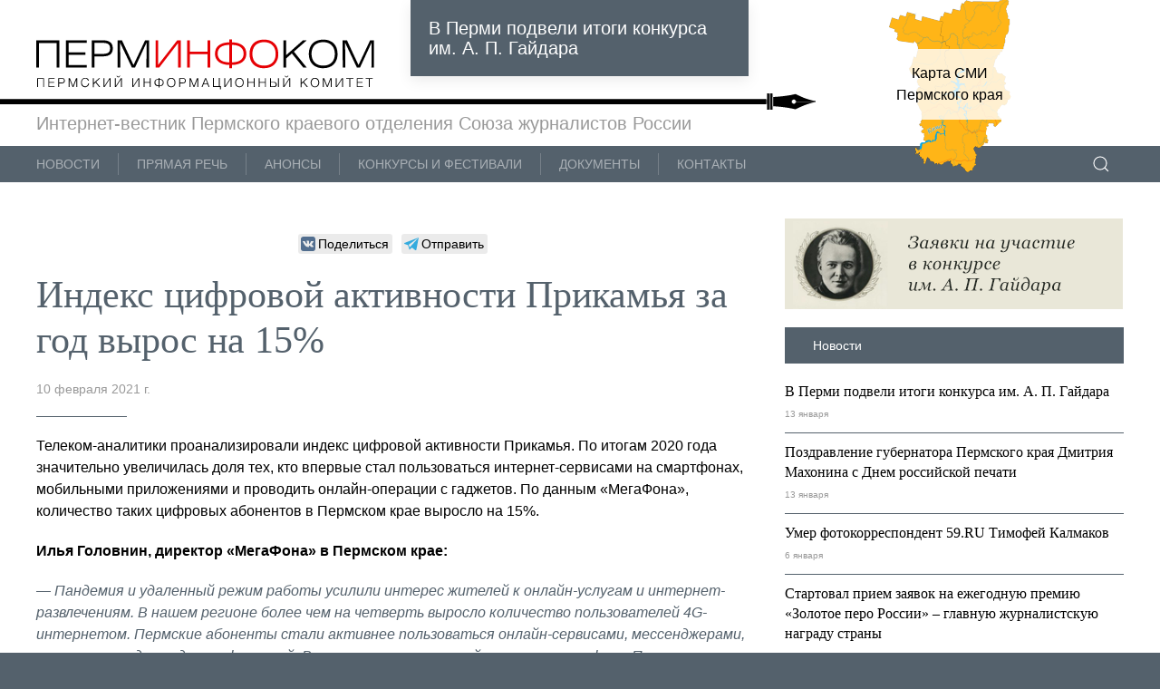

--- FILE ---
content_type: text/html; charset=UTF-8
request_url: https://perminfo.com/indeks-cifrovoj-aktivnosti-prikamya-za-god-vyros-na-15/
body_size: 37661
content:
<!DOCTYPE html>
<html>
<head lang="ru">
    <meta charset="UTF-8">
    <meta name="viewport" content="width=device-width, initial-scale=1">
    <title>Индекс цифровой активности Прикамья за год вырос на 15%</title>
    <link rel="stylesheet" href="https://perminfo.com/wp-content/themes/SJ/css/uikit.css">
    <link rel="stylesheet" href="https://perminfo.com/wp-content/themes/SJ/style.css">
    <link rel="stylesheet" href="https://perminfo.com/wp-content/themes/SJ/css/likely.css">
    <link rel="image_src" href="/wp-content/uploads/2015/10/logo.png">
    <meta name='robots' content='index, follow, max-image-preview:large, max-snippet:-1, max-video-preview:-1' />

	<!-- This site is optimized with the Yoast SEO plugin v19.6.1 - https://yoast.com/wordpress/plugins/seo/ -->
	<link rel="canonical" href="https://perminfo.com/indeks-cifrovoj-aktivnosti-prikamya-za-god-vyros-na-15/" />
	<meta property="og:locale" content="ru_RU" />
	<meta property="og:type" content="article" />
	<meta property="og:title" content="Индекс цифровой активности Прикамья за год вырос на 15%" />
	<meta property="og:description" content="Телеком-аналитики проанализировали индекс цифровой активности Прикамья. По итогам 2020 года значительно увеличилась доля тех, кто впервые стал пользоваться интернет-сервисами на…" />
	<meta property="og:url" content="https://perminfo.com/indeks-cifrovoj-aktivnosti-prikamya-za-god-vyros-na-15/" />
	<meta property="og:site_name" content="ПермИнфоКом" />
	<meta property="article:published_time" content="2021-02-10T09:30:20+00:00" />
	<meta property="og:image" content="https://perminfo.com/wp-content/uploads/2021/05/200x200.png" />
	<meta property="og:image:width" content="200" />
	<meta property="og:image:height" content="200" />
	<meta property="og:image:type" content="image/png" />
	<meta name="author" content="Игорь Вячеславович Лобанов" />
	<script type="application/ld+json" class="yoast-schema-graph">{"@context":"https://schema.org","@graph":[{"@type":"WebPage","@id":"https://perminfo.com/indeks-cifrovoj-aktivnosti-prikamya-za-god-vyros-na-15/","url":"https://perminfo.com/indeks-cifrovoj-aktivnosti-prikamya-za-god-vyros-na-15/","name":"Индекс цифровой активности Прикамья за год вырос на 15%","isPartOf":{"@id":"https://perminfo.com/#website"},"datePublished":"2021-02-10T09:30:20+00:00","dateModified":"2021-02-10T09:30:20+00:00","author":{"@id":"https://perminfo.com/#/schema/person/02d178ce54f5d24c721c95c228190054"},"breadcrumb":{"@id":"https://perminfo.com/indeks-cifrovoj-aktivnosti-prikamya-za-god-vyros-na-15/#breadcrumb"},"inLanguage":"ru-RU","potentialAction":[{"@type":"ReadAction","target":["https://perminfo.com/indeks-cifrovoj-aktivnosti-prikamya-za-god-vyros-na-15/"]}]},{"@type":"BreadcrumbList","@id":"https://perminfo.com/indeks-cifrovoj-aktivnosti-prikamya-za-god-vyros-na-15/#breadcrumb","itemListElement":[{"@type":"ListItem","position":1,"name":"Главное меню","item":"https://perminfo.com/"},{"@type":"ListItem","position":2,"name":"Индекс цифровой активности Прикамья за год вырос на 15%"}]},{"@type":"WebSite","@id":"https://perminfo.com/#website","url":"https://perminfo.com/","name":"ПермИнфоКом","description":"Пермская краевая организация Союза журналистов России","potentialAction":[{"@type":"SearchAction","target":{"@type":"EntryPoint","urlTemplate":"https://perminfo.com/?s={search_term_string}"},"query-input":"required name=search_term_string"}],"inLanguage":"ru-RU"},{"@type":"Person","@id":"https://perminfo.com/#/schema/person/02d178ce54f5d24c721c95c228190054","name":"Игорь Вячеславович Лобанов","image":{"@type":"ImageObject","inLanguage":"ru-RU","@id":"https://perminfo.com/#/schema/person/image/","url":"https://secure.gravatar.com/avatar/2f255c8af514e450f9e2219442bfb441?s=96&d=mm&r=g","contentUrl":"https://secure.gravatar.com/avatar/2f255c8af514e450f9e2219442bfb441?s=96&d=mm&r=g","caption":"Игорь Вячеславович Лобанов"},"sameAs":["http://perminfo.com"],"url":"https://perminfo.com/author/lobanov/"}]}</script>
	<!-- / Yoast SEO plugin. -->


<link rel='dns-prefetch' href='//s.w.org' />
<script type="text/javascript">
window._wpemojiSettings = {"baseUrl":"https:\/\/s.w.org\/images\/core\/emoji\/14.0.0\/72x72\/","ext":".png","svgUrl":"https:\/\/s.w.org\/images\/core\/emoji\/14.0.0\/svg\/","svgExt":".svg","source":{"concatemoji":"https:\/\/perminfo.com\/wp-includes\/js\/wp-emoji-release.min.js?ver=6.0.11"}};
/*! This file is auto-generated */
!function(e,a,t){var n,r,o,i=a.createElement("canvas"),p=i.getContext&&i.getContext("2d");function s(e,t){var a=String.fromCharCode,e=(p.clearRect(0,0,i.width,i.height),p.fillText(a.apply(this,e),0,0),i.toDataURL());return p.clearRect(0,0,i.width,i.height),p.fillText(a.apply(this,t),0,0),e===i.toDataURL()}function c(e){var t=a.createElement("script");t.src=e,t.defer=t.type="text/javascript",a.getElementsByTagName("head")[0].appendChild(t)}for(o=Array("flag","emoji"),t.supports={everything:!0,everythingExceptFlag:!0},r=0;r<o.length;r++)t.supports[o[r]]=function(e){if(!p||!p.fillText)return!1;switch(p.textBaseline="top",p.font="600 32px Arial",e){case"flag":return s([127987,65039,8205,9895,65039],[127987,65039,8203,9895,65039])?!1:!s([55356,56826,55356,56819],[55356,56826,8203,55356,56819])&&!s([55356,57332,56128,56423,56128,56418,56128,56421,56128,56430,56128,56423,56128,56447],[55356,57332,8203,56128,56423,8203,56128,56418,8203,56128,56421,8203,56128,56430,8203,56128,56423,8203,56128,56447]);case"emoji":return!s([129777,127995,8205,129778,127999],[129777,127995,8203,129778,127999])}return!1}(o[r]),t.supports.everything=t.supports.everything&&t.supports[o[r]],"flag"!==o[r]&&(t.supports.everythingExceptFlag=t.supports.everythingExceptFlag&&t.supports[o[r]]);t.supports.everythingExceptFlag=t.supports.everythingExceptFlag&&!t.supports.flag,t.DOMReady=!1,t.readyCallback=function(){t.DOMReady=!0},t.supports.everything||(n=function(){t.readyCallback()},a.addEventListener?(a.addEventListener("DOMContentLoaded",n,!1),e.addEventListener("load",n,!1)):(e.attachEvent("onload",n),a.attachEvent("onreadystatechange",function(){"complete"===a.readyState&&t.readyCallback()})),(e=t.source||{}).concatemoji?c(e.concatemoji):e.wpemoji&&e.twemoji&&(c(e.twemoji),c(e.wpemoji)))}(window,document,window._wpemojiSettings);
</script>
<style type="text/css">
img.wp-smiley,
img.emoji {
	display: inline !important;
	border: none !important;
	box-shadow: none !important;
	height: 1em !important;
	width: 1em !important;
	margin: 0 0.07em !important;
	vertical-align: -0.1em !important;
	background: none !important;
	padding: 0 !important;
}
</style>
	<link rel='stylesheet' id='wp-block-library-css'  href='https://perminfo.com/wp-includes/css/dist/block-library/style.min.css?ver=6.0.11' type='text/css' media='all' />
<style id='global-styles-inline-css' type='text/css'>
body{--wp--preset--color--black: #000000;--wp--preset--color--cyan-bluish-gray: #abb8c3;--wp--preset--color--white: #ffffff;--wp--preset--color--pale-pink: #f78da7;--wp--preset--color--vivid-red: #cf2e2e;--wp--preset--color--luminous-vivid-orange: #ff6900;--wp--preset--color--luminous-vivid-amber: #fcb900;--wp--preset--color--light-green-cyan: #7bdcb5;--wp--preset--color--vivid-green-cyan: #00d084;--wp--preset--color--pale-cyan-blue: #8ed1fc;--wp--preset--color--vivid-cyan-blue: #0693e3;--wp--preset--color--vivid-purple: #9b51e0;--wp--preset--gradient--vivid-cyan-blue-to-vivid-purple: linear-gradient(135deg,rgba(6,147,227,1) 0%,rgb(155,81,224) 100%);--wp--preset--gradient--light-green-cyan-to-vivid-green-cyan: linear-gradient(135deg,rgb(122,220,180) 0%,rgb(0,208,130) 100%);--wp--preset--gradient--luminous-vivid-amber-to-luminous-vivid-orange: linear-gradient(135deg,rgba(252,185,0,1) 0%,rgba(255,105,0,1) 100%);--wp--preset--gradient--luminous-vivid-orange-to-vivid-red: linear-gradient(135deg,rgba(255,105,0,1) 0%,rgb(207,46,46) 100%);--wp--preset--gradient--very-light-gray-to-cyan-bluish-gray: linear-gradient(135deg,rgb(238,238,238) 0%,rgb(169,184,195) 100%);--wp--preset--gradient--cool-to-warm-spectrum: linear-gradient(135deg,rgb(74,234,220) 0%,rgb(151,120,209) 20%,rgb(207,42,186) 40%,rgb(238,44,130) 60%,rgb(251,105,98) 80%,rgb(254,248,76) 100%);--wp--preset--gradient--blush-light-purple: linear-gradient(135deg,rgb(255,206,236) 0%,rgb(152,150,240) 100%);--wp--preset--gradient--blush-bordeaux: linear-gradient(135deg,rgb(254,205,165) 0%,rgb(254,45,45) 50%,rgb(107,0,62) 100%);--wp--preset--gradient--luminous-dusk: linear-gradient(135deg,rgb(255,203,112) 0%,rgb(199,81,192) 50%,rgb(65,88,208) 100%);--wp--preset--gradient--pale-ocean: linear-gradient(135deg,rgb(255,245,203) 0%,rgb(182,227,212) 50%,rgb(51,167,181) 100%);--wp--preset--gradient--electric-grass: linear-gradient(135deg,rgb(202,248,128) 0%,rgb(113,206,126) 100%);--wp--preset--gradient--midnight: linear-gradient(135deg,rgb(2,3,129) 0%,rgb(40,116,252) 100%);--wp--preset--duotone--dark-grayscale: url('#wp-duotone-dark-grayscale');--wp--preset--duotone--grayscale: url('#wp-duotone-grayscale');--wp--preset--duotone--purple-yellow: url('#wp-duotone-purple-yellow');--wp--preset--duotone--blue-red: url('#wp-duotone-blue-red');--wp--preset--duotone--midnight: url('#wp-duotone-midnight');--wp--preset--duotone--magenta-yellow: url('#wp-duotone-magenta-yellow');--wp--preset--duotone--purple-green: url('#wp-duotone-purple-green');--wp--preset--duotone--blue-orange: url('#wp-duotone-blue-orange');--wp--preset--font-size--small: 13px;--wp--preset--font-size--medium: 20px;--wp--preset--font-size--large: 36px;--wp--preset--font-size--x-large: 42px;}.has-black-color{color: var(--wp--preset--color--black) !important;}.has-cyan-bluish-gray-color{color: var(--wp--preset--color--cyan-bluish-gray) !important;}.has-white-color{color: var(--wp--preset--color--white) !important;}.has-pale-pink-color{color: var(--wp--preset--color--pale-pink) !important;}.has-vivid-red-color{color: var(--wp--preset--color--vivid-red) !important;}.has-luminous-vivid-orange-color{color: var(--wp--preset--color--luminous-vivid-orange) !important;}.has-luminous-vivid-amber-color{color: var(--wp--preset--color--luminous-vivid-amber) !important;}.has-light-green-cyan-color{color: var(--wp--preset--color--light-green-cyan) !important;}.has-vivid-green-cyan-color{color: var(--wp--preset--color--vivid-green-cyan) !important;}.has-pale-cyan-blue-color{color: var(--wp--preset--color--pale-cyan-blue) !important;}.has-vivid-cyan-blue-color{color: var(--wp--preset--color--vivid-cyan-blue) !important;}.has-vivid-purple-color{color: var(--wp--preset--color--vivid-purple) !important;}.has-black-background-color{background-color: var(--wp--preset--color--black) !important;}.has-cyan-bluish-gray-background-color{background-color: var(--wp--preset--color--cyan-bluish-gray) !important;}.has-white-background-color{background-color: var(--wp--preset--color--white) !important;}.has-pale-pink-background-color{background-color: var(--wp--preset--color--pale-pink) !important;}.has-vivid-red-background-color{background-color: var(--wp--preset--color--vivid-red) !important;}.has-luminous-vivid-orange-background-color{background-color: var(--wp--preset--color--luminous-vivid-orange) !important;}.has-luminous-vivid-amber-background-color{background-color: var(--wp--preset--color--luminous-vivid-amber) !important;}.has-light-green-cyan-background-color{background-color: var(--wp--preset--color--light-green-cyan) !important;}.has-vivid-green-cyan-background-color{background-color: var(--wp--preset--color--vivid-green-cyan) !important;}.has-pale-cyan-blue-background-color{background-color: var(--wp--preset--color--pale-cyan-blue) !important;}.has-vivid-cyan-blue-background-color{background-color: var(--wp--preset--color--vivid-cyan-blue) !important;}.has-vivid-purple-background-color{background-color: var(--wp--preset--color--vivid-purple) !important;}.has-black-border-color{border-color: var(--wp--preset--color--black) !important;}.has-cyan-bluish-gray-border-color{border-color: var(--wp--preset--color--cyan-bluish-gray) !important;}.has-white-border-color{border-color: var(--wp--preset--color--white) !important;}.has-pale-pink-border-color{border-color: var(--wp--preset--color--pale-pink) !important;}.has-vivid-red-border-color{border-color: var(--wp--preset--color--vivid-red) !important;}.has-luminous-vivid-orange-border-color{border-color: var(--wp--preset--color--luminous-vivid-orange) !important;}.has-luminous-vivid-amber-border-color{border-color: var(--wp--preset--color--luminous-vivid-amber) !important;}.has-light-green-cyan-border-color{border-color: var(--wp--preset--color--light-green-cyan) !important;}.has-vivid-green-cyan-border-color{border-color: var(--wp--preset--color--vivid-green-cyan) !important;}.has-pale-cyan-blue-border-color{border-color: var(--wp--preset--color--pale-cyan-blue) !important;}.has-vivid-cyan-blue-border-color{border-color: var(--wp--preset--color--vivid-cyan-blue) !important;}.has-vivid-purple-border-color{border-color: var(--wp--preset--color--vivid-purple) !important;}.has-vivid-cyan-blue-to-vivid-purple-gradient-background{background: var(--wp--preset--gradient--vivid-cyan-blue-to-vivid-purple) !important;}.has-light-green-cyan-to-vivid-green-cyan-gradient-background{background: var(--wp--preset--gradient--light-green-cyan-to-vivid-green-cyan) !important;}.has-luminous-vivid-amber-to-luminous-vivid-orange-gradient-background{background: var(--wp--preset--gradient--luminous-vivid-amber-to-luminous-vivid-orange) !important;}.has-luminous-vivid-orange-to-vivid-red-gradient-background{background: var(--wp--preset--gradient--luminous-vivid-orange-to-vivid-red) !important;}.has-very-light-gray-to-cyan-bluish-gray-gradient-background{background: var(--wp--preset--gradient--very-light-gray-to-cyan-bluish-gray) !important;}.has-cool-to-warm-spectrum-gradient-background{background: var(--wp--preset--gradient--cool-to-warm-spectrum) !important;}.has-blush-light-purple-gradient-background{background: var(--wp--preset--gradient--blush-light-purple) !important;}.has-blush-bordeaux-gradient-background{background: var(--wp--preset--gradient--blush-bordeaux) !important;}.has-luminous-dusk-gradient-background{background: var(--wp--preset--gradient--luminous-dusk) !important;}.has-pale-ocean-gradient-background{background: var(--wp--preset--gradient--pale-ocean) !important;}.has-electric-grass-gradient-background{background: var(--wp--preset--gradient--electric-grass) !important;}.has-midnight-gradient-background{background: var(--wp--preset--gradient--midnight) !important;}.has-small-font-size{font-size: var(--wp--preset--font-size--small) !important;}.has-medium-font-size{font-size: var(--wp--preset--font-size--medium) !important;}.has-large-font-size{font-size: var(--wp--preset--font-size--large) !important;}.has-x-large-font-size{font-size: var(--wp--preset--font-size--x-large) !important;}
</style>
<link rel='stylesheet' id='contact-form-7-css'  href='https://perminfo.com/wp-content/plugins/contact-form-7/includes/css/styles.css?ver=5.6.3' type='text/css' media='all' />
<link rel='stylesheet' id='iwmp-styles-css'  href='https://perminfo.com/wp-content/plugins/iw-magnific-popup/includes/assets/magnific-popup.css?ver=6.0.11' type='text/css' media='all' />
<link rel='stylesheet' id='wp-polls-css'  href='https://perminfo.com/wp-content/plugins/wp-polls/polls-css.css?ver=2.76.0' type='text/css' media='all' />
<style id='wp-polls-inline-css' type='text/css'>
.wp-polls .pollbar {
	margin: 1px;
	font-size: 6px;
	line-height: 8px;
	height: 8px;
	background-image: url('https://perminfo.com/wp-content/plugins/wp-polls/images/default/pollbg.gif');
	border: 1px solid #c8c8c8;
}

</style>
<script type='text/javascript' src='https://perminfo.com/wp-includes/js/jquery/jquery.min.js?ver=3.6.0' id='jquery-core-js'></script>
<script type='text/javascript' src='https://perminfo.com/wp-includes/js/jquery/jquery-migrate.min.js?ver=3.3.2' id='jquery-migrate-js'></script>
<link rel="https://api.w.org/" href="https://perminfo.com/wp-json/" /><link rel="alternate" type="application/json" href="https://perminfo.com/wp-json/wp/v2/posts/12688" /><link rel="alternate" type="application/json+oembed" href="https://perminfo.com/wp-json/oembed/1.0/embed?url=https%3A%2F%2Fperminfo.com%2Findeks-cifrovoj-aktivnosti-prikamya-za-god-vyros-na-15%2F" />
<link rel="alternate" type="text/xml+oembed" href="https://perminfo.com/wp-json/oembed/1.0/embed?url=https%3A%2F%2Fperminfo.com%2Findeks-cifrovoj-aktivnosti-prikamya-za-god-vyros-na-15%2F&#038;format=xml" />
<link rel="icon" href="https://perminfo.com/wp-content/uploads/2016/05/cropped-favicon-2-32x32.png" sizes="32x32" />
<link rel="icon" href="https://perminfo.com/wp-content/uploads/2016/05/cropped-favicon-2-192x192.png" sizes="192x192" />
<link rel="apple-touch-icon" href="https://perminfo.com/wp-content/uploads/2016/05/cropped-favicon-2-180x180.png" />
<meta name="msapplication-TileImage" content="https://perminfo.com/wp-content/uploads/2016/05/cropped-favicon-2-270x270.png" />
</head>

<body>


<!-- реклама в шапке -->
<div style="text-align:center">
    <div id="banner_top" class="uk-responsive-width"> <!-- banner_top чтобы видно баннер -->
    </div>
</div>

<script>
//Скрипт для ротации баннеров
//        function getRandomInt(min, max) {
//            min = Math.ceil(min);
//            max = Math.floor(max);
//            return Math.floor(Math.random() * (max - min)) + min;
//        }
//       var banner_block = document.getElementById("banner_top");
//
//        if (getRandomInt(1, 2) == 0) { //для показа второго баннера 1 заменить на 0. Два баннера (0, 2), один (1, 2) - показывается тот что в else
//            banner_block.innerHTML = "<a href='/rostelekom-prodlevaet-sroki-priema-zayavok-na-konkurs-vmeste-v-cifrovoe-budushhee/?utm_source=sj&utm_medium=banner' target='_blank'><img src='/wp-content/uploads/2022/02/rt.gif' alt='Конкурс журналистов и блоггеров'></a>";
//        } else {
//            banner_block.innerHTML = "<a href='http://perm.lukoil.ru/ru/?utm_source=perminfo&utm_medium=banner&utm_campaign=promo' target='_blank'><img src='/wp-content/uploads/2021/03/2v_small.gif' alt='Лукойл. 30 лет.'></a>";
//        }
//    </script>
<!-- /реклама в шапке -->

<!-- Шапка -->
<header class="uk-container uk-background-default">
    <header class="uk-section uk-section-small uk-padding-remove-bottom uk-padding-remove-top">
        <div class="uk-container">
            <div class="uk-grid">
                <div class="uk-width-1-2@s uk-width-1-3@m uk-margin-medium-top">
                    <a class="uk-logo" href="/">
                        <img class="uk-responsive-width" src="https://perminfo.com/wp-content/themes/SJ/images/Перминфоком.svg"
                             alt="Перминфоком. Пермское краевое отделение союза журналистов России">
                    </a>
                </div>
                <div class="uk-width-1-2@s uk-width-1-3@m">
                    <div class="uk-card uk-card-primary uk-card-body uk-card-small uk-text-medium pi-card-breaknews">
                        <div>
                                                                
                                    
                                        <a href="https://perminfo.com/v-permi-podveli-itogi-konkursa-im-a-p-gajdara/">В Перми подвели итоги конкурса им. А. П. Гайдара</a>

                                                                                                                                </div>
                    </div>
                </div>
                <div class="uk-width-1-2@s uk-width-1-3@m uk-visible@m">
                    <!-- Карта СМИ -->
                    <div class="uk-text-muted" style="position: relative; max-height:120px;">
                        <a href="/karta-smi-permskogo-kraya" class="uk-link-text uk-width-1-1@m" style="display: block; position: absolute; top: -7px; right:5px;">
                            <div class="uk-inline uk-width-1-1@m uk-text-center">
                                <img src="https://perminfo.com/wp-content/themes/SJ/images/пк.svg" alt="Карта СМИ Пермского края" style="height: 200px;">
                                <div class="uk-overlay uk-overlay-default uk-position-center uk-padding-small">
                                    <p>Карта СМИ Пермского края</p>
                                </div>
                            </div>
                        </a>
                    </div>
                    <!-- /Карта СМИ -->
                </div>
            </div>
        </div>
    </header>
</header>
<!-- Копьё -->
<div class="uk-container uk-background-default uk-background-bottom-top uk-background-norepeat pi-background-spear">
&nbsp;
</div>
<!-- /Копьё -->
<div class="uk-container uk-background-default">
    <div class="uk-section uk-section-small uk-padding-remove-top uk-padding-remove-bottom">
        <p style="padding-bottom: 10px;">
        <span class="uk-text-medium uk-text-muted">
            Интернет-вестник Пермского краевого отделения Союза журналистов России
        </span>
        </p>
    </div>
</div>
<!-- /Шапка -->
<!-- Меню -->
<div class="uk-container" xmlns="http://www.w3.org/1999/html">
    <nav class="uk-navbar uk-light" uk-navbar>

        <div class="test-overlay uk-navbar-left">
            <ul id="menu-sajdbar" class="uk-subnav uk-subnav-divider uk-margin-remove-bottom"><li id="menu-item-5174" class="menu-item menu-item-type-taxonomy menu-item-object-category current-post-ancestor current-menu-parent current-post-parent menu-item-5174"><a href="https://perminfo.com/news/">Новости</a></li>
<li id="menu-item-1336" class="menu-item menu-item-type-taxonomy menu-item-object-category menu-item-1336"><a href="https://perminfo.com/mysli-po-povodu/">Прямая речь</a></li>
<li id="menu-item-53" class="menu-item menu-item-type-taxonomy menu-item-object-category menu-item-53"><a href="https://perminfo.com/anonsy-sobytij/">Анонсы</a></li>
<li id="menu-item-54" class="menu-item menu-item-type-taxonomy menu-item-object-category menu-item-54"><a href="https://perminfo.com/konkursy/">Конкурсы и&nbsp;фестивали</a></li>
<li id="menu-item-289" class="menu-item menu-item-type-taxonomy menu-item-object-category menu-item-289"><a href="https://perminfo.com/docs/">Документы</a></li>
<li id="menu-item-57" class="menu-item menu-item-type-post_type menu-item-object-page menu-item-57"><a href="https://perminfo.com/kontakty/">Контакты</a></li>
</ul>        </div>

        <div class="test-overlay uk-navbar-right">
            <ul class="uk-subnav uk-subnav-divider uk-margin-remove-bottom">
                <li class="uk-active">
                    <a href="#">
                        <a href="#" class="uk-navbar-toggle" uk-search-icon
                           uk-toggle="target: .test-overlay; animation: uk-animation-fade">
                        </a>
                    </a>
                </li>
            </ul>

        </div>

        <div class="uk-navbar-left uk-flex-1 test-overlay" hidden>
            <div class="uk-subnav uk-navbar-item uk-width-expand">
                <form class="uk-search uk-search-navbar uk-width-1-1" action="https://perminfo.com/" method="get">
                    <input class="uk-search-input" type="text" name="s" placeholder="Поиск…" autofocus>
                </form>
            </div>

            <a class="uk-navbar-toggle" uk-close uk-toggle="target: .test-overlay; animation: uk-animation-fade;"
               href="#"></a>
        </div>
    </nav>
</div>
<!-- /Меню-->

    <main class="uk-container uk-background-default">
        <!-- Блок -->
        <div class="uk-section uk-section-small">
            <div class="uk-container">
                <div class="uk-grid">
                    <!-- Левая колонка -->
                    <div class="uk-first-column uk-width-1-1@s uk-width-2-3@m">
<!--
<div style="text-align:center" class="uk-margin-bottom">
    <div id="" class="uk-responsive-width">
        <a href='https://permopera.ru/playbills/playbill/?month=12&season=2021' target='_blank'>
            <img src='/wp-content/uploads/2021/12/faust_1280x90.gif' alt='Фауст'>
        </a>
    </div>
</div>
-->

                        <article class="uk-article">
                        <div class="uk-panel uk-text-center">                        
                            <div class="likely">
                              <!--  <div class="facebook">Поделиться</div> -->
                                <div class="vkontakte">Поделиться</div>
                                <div class="telegram">Отправить</div>
                            </div>
                        </div>
                                                            <h1 class="uk-article-title uk-margin-small-top">Индекс цифровой активности Прикамья за год вырос на 15%</h1>
                                <p class="uk-article-meta">10 февраля 2021&nbsp;г.</p>
                                                                <div class="uk-divider-small"></div>
                                <!-- <hr class="uk-hr"> -->
                                <p>Телеком-аналитики проанализировали индекс цифровой активности Прикамья. По итогам 2020 года значительно увеличилась доля тех, кто впервые стал пользоваться интернет-сервисами на смартфонах, мобильными приложениями и проводить онлайн-операции с гаджетов. По данным «МегаФона», количество таких цифровых абонентов в Пермском крае выросло на 15%.</p>
<p><strong>Илья Головнин, директор «МегаФона» в Пермском крае:</strong></p>
<p><em>&#8212; Пандемия и удаленный режим работы усилили интерес жителей к онлайн-услугам и интернет-развлечениям. В нашем регионе более чем на четверть выросло количество пользователей 4G-интернетом. Пермские абоненты стали активнее пользоваться онлайн-сервисами, мессенджерами, программами для видеоконференций. В результате суммарный интернет-трафик в Прикамье за сезон-2020 увеличился на 56%. В среднем каждый онлайн-пользователь в Пермском крае за год скачивает из интернета объем данных, равный двум дням беспрерывных разговоров по видеосвязи.</em></p>
<p>Растущую активность абонентов в глобальной сети подтверждает и исследование Mediascope: в 2020 году уже более 65% жителей страны стали выходить в интернет со смартфонов. По данным экспертов, за прошедший календарный год в России хотя бы раз в месяц доступом к всемирной паутине пользовались 95 млн человек, или 78% населения страны старше 12 лет. При этом, время, проведенное в интернете, выросло во всех возрастных группах, но сильнее всего – в аудитории 12-24 лет (+ 16%).</p>
<p>В 2020 году пермские абоненты стали активнее пользоваться онлайн-сервисами, мессенджерами, программами для видеоконференций. Новые потребности пользователей специалисты «МегаФона» учли в тарифах #БезПереплат. Именно это предложение стало самым востребованным для онлайн-серфинга.</p>
                                                    </article>
                    
                        <hr class="uk-hr uk-hr4"/>
                                            </div>
                    <!-- /Левая колонка-->
                    <div class="uk-width-1-1@s uk-width-1-3@m">
                        <aside>
                        
<!-- Реклама
<div class="uk-margin-bottom uk-text-center">
    <a href="/gazeta-goda/" class="" target="_blank">
        <div>
            <img src="/wp-content/uploads/2023/03/vesna2025.gif?25" alt="«Журналисткая весна — 2025»">
        </div>
    </a>
</div>
-->
<!-- Опросы -->
<!-- 
<p class="uk-margin-small">
    <a href="#"
        class="uk-button uk-button-primary uk-width-1-1 uk-text-transform-none uk-text-left">Опрос</a>
</p>
-->
<div>


</div>
<!-- /Опросы -->

    <div class="uk-margin-bottom uk-text-center">
        <a href="/konkurs-imeni-gajdara/" class="" target="_blank">
            <div>
                <img src="[data-uri]" alt="Краевой творческий журналистский конкурс имени А. П. Гайдара">
            </div>
        </a>
    </div>

    <!-- Новости -->
        <p class="uk-margin-small">
        <a href="https://perminfo.com/news/"
        class="uk-button uk-button-primary uk-width-1-1 uk-text-transform-none uk-text-left">Новости</a>
    </p>
            <ul class="uk-list uk-list-divider uk-link-text">
                            <li><a href="https://perminfo.com/v-permi-podveli-itogi-konkursa-im-a-p-gajdara/">
                        <h2 class="uk-h5 uk-margin-remove-bottom">В Перми подвели итоги конкурса им. А. П. Гайдара</h2>
                                                <span class="uk-text-meta">13 января</span>
                    </a>
                </li>
                            <li><a href="https://perminfo.com/pozdravlenie-gubernatora-permskogo-kraya-dmitriya-maxonina-s-dnem-rossijskoj-pechati/">
                        <h2 class="uk-h5 uk-margin-remove-bottom">Поздравление губернатора Пермского края Дмитрия Махонина с Днем российской печати</h2>
                                                <span class="uk-text-meta">13 января</span>
                    </a>
                </li>
                            <li><a href="https://perminfo.com/umer-fotokorrespondent-59-ru-timofej-kalmakov/">
                        <h2 class="uk-h5 uk-margin-remove-bottom">Умер фотокорреспондент 59.RU Тимофей Калмаков</h2>
                                                <span class="uk-text-meta">6 января</span>
                    </a>
                </li>
                            <li><a href="https://perminfo.com/startoval-priem-zayavok-na-ezhegodnuyu-premiyu-zolotoe-pero-rossii-glavnuyu-zhurnalistskuyu-nagradu-strany/">
                        <h2 class="uk-h5 uk-margin-remove-bottom">Стартовал прием заявок на ежегодную премию «Золотое перо России» – главную журналистскую награду страны</h2>
                                                <span class="uk-text-meta">29 декабря</span>
                    </a>
                </li>
                            <li><a href="https://perminfo.com/obyavlen-sedmoj-konkurs-imeni-zhurnalista-tatyany-chernovoj/">
                        <h2 class="uk-h5 uk-margin-remove-bottom">Объявлен Седьмой конкурс имени журналиста Татьяны Черновой</h2>
                                                <span class="uk-text-meta">5 декабря</span>
                    </a>
                </li>
                                </ul>
        <!-- /Новости -->
    <!-- реклама
    <div class="uk-margin-bottom uk-text-center">
        <a href="/gazeta-goda/" class="" target="_blank">
            <div>
                <img src="/wp-content/uploads/2022/04/vesna2022a.gif" alt="«Журналисткая весна — 2022»">
            </div>
        </a>
    </div>
-->
    <!-- Подписка на новости -->
      
  
  <div class="
    mailpoet_form_popup_overlay
      "></div>
  <div
    id="mailpoet_form_1"
    class="
      mailpoet_form
      mailpoet_form_shortcode
      mailpoet_form_position_
      mailpoet_form_animation_
    "
      >
    
    <style type="text/css">
     #mailpoet_form_1 .mailpoet_form {  }
#mailpoet_form_1 .mailpoet_column_with_background { padding: 10px; }
#mailpoet_form_1 .mailpoet_form_column:not(:first-child) { margin-left: 20px; }
#mailpoet_form_1 .mailpoet_paragraph { line-height: 20px; margin-bottom: 20px; }
#mailpoet_form_1 .mailpoet_segment_label, #mailpoet_form_1 .mailpoet_text_label, #mailpoet_form_1 .mailpoet_textarea_label, #mailpoet_form_1 .mailpoet_select_label, #mailpoet_form_1 .mailpoet_radio_label, #mailpoet_form_1 .mailpoet_checkbox_label, #mailpoet_form_1 .mailpoet_list_label, #mailpoet_form_1 .mailpoet_date_label { display: block; font-weight: normal; }
#mailpoet_form_1 .mailpoet_text, #mailpoet_form_1 .mailpoet_textarea, #mailpoet_form_1 .mailpoet_select, #mailpoet_form_1 .mailpoet_date_month, #mailpoet_form_1 .mailpoet_date_day, #mailpoet_form_1 .mailpoet_date_year, #mailpoet_form_1 .mailpoet_date { display: block; }
#mailpoet_form_1 .mailpoet_text, #mailpoet_form_1 .mailpoet_textarea { width: 200px; }
#mailpoet_form_1 .mailpoet_checkbox {  }
#mailpoet_form_1 .mailpoet_submit {  }
#mailpoet_form_1 .mailpoet_divider {  }
#mailpoet_form_1 .mailpoet_message {  }
#mailpoet_form_1 .mailpoet_form_loading { width: 30px; text-align: center; line-height: normal; }
#mailpoet_form_1 .mailpoet_form_loading > span { width: 5px; height: 5px; background-color: #5b5b5b; }#mailpoet_form_1{border-radius: 0px;text-align: left;}#mailpoet_form_1 form.mailpoet_form {padding: 1px;}#mailpoet_form_1{width: 100%;}#mailpoet_form_1 .mailpoet_message {margin: 0; padding: 0 20px;}
        #mailpoet_form_1 .mailpoet_validate_success {color: #4f943f}
        #mailpoet_form_1 input.parsley-success {color: #4f943f}
        #mailpoet_form_1 select.parsley-success {color: #4f943f}
        #mailpoet_form_1 textarea.parsley-success {color: #4f943f}
      
        #mailpoet_form_1 .mailpoet_validate_error {color: #cf2e2e}
        #mailpoet_form_1 input.parsley-error {color: #cf2e2e}
        #mailpoet_form_1 select.parsley-error {color: #cf2e2e}
        #mailpoet_form_1 textarea.textarea.parsley-error {color: #cf2e2e}
        #mailpoet_form_1 .parsley-errors-list {color: #cf2e2e}
        #mailpoet_form_1 .parsley-required {color: #cf2e2e}
        #mailpoet_form_1 .parsley-custom-error-message {color: #cf2e2e}
      #mailpoet_form_1 .mailpoet_paragraph.last {margin-bottom: 0} @media (max-width: 500px) {#mailpoet_form_1 {background-image: none;}} @media (min-width: 500px) {#mailpoet_form_1 .last .mailpoet_paragraph:last-child {margin-bottom: 0}}  @media (max-width: 500px) {#mailpoet_form_1 .mailpoet_form_column:last-child .mailpoet_paragraph:last-child {margin-bottom: 0}} 
    </style>

    <form
      target="_self"
      method="post"
      action="https://perminfo.com/wp-admin/admin-post.php?action=mailpoet_subscription_form"
      class="mailpoet_form mailpoet_form_form mailpoet_form_shortcode"
      novalidate
      data-delay=""
      data-exit-intent-enabled=""
      data-font-family=""
      data-cookie-expiration-time=""
    >
      <input type="hidden" name="data[form_id]" value="1" />
      <input type="hidden" name="token" value="6152810efd" />
      <input type="hidden" name="api_version" value="v1" />
      <input type="hidden" name="endpoint" value="subscribers" />
      <input type="hidden" name="mailpoet_method" value="subscribe" />

      <label class="mailpoet_hp_email_label" style="display: none !important;">Пожалуйста, оставьте это поле пустым.<input type="email" name="data[email]"/></label><h4 class="mailpoet-heading uk-heading-bullet uk-margin-remove-top" style="text-align: left">Подписаться на новости</h4>
<div class="mailpoet_paragraph "><label for="form_email_1" class="mailpoet-screen-reader-text" style="font-weight: bold;"data-automation-id="form_email_label" >Адрес электронной почты <span class="mailpoet_required">*</span></label><input type="email" autocomplete="email" class="mailpoet_text" id="form_email_1" name="data[form_field_NDM5ZWEwZWZhZWM5X2VtYWls]" title="Адрес электронной почты" value="" style="width:100%;background-color:#ffffff;border-style:solid;border-radius:0px !important;border-width:1px;border-color:#000000;padding:5px;margin: 0 auto 0 0;" data-automation-id="form_email"  placeholder="Адрес электронной почты *" data-parsley-required="true" data-parsley-minlength="6" data-parsley-maxlength="150" data-parsley-type-message="Значение должно быть верным адресом электронной почты." data-parsley-errors-container=".mailpoet_error_email_" data-parsley-required-message="Это поле необходимо."/></div>
<div class="mailpoet_paragraph "><input type="submit" class="mailpoet_submit" value="Подписаться!" data-automation-id="subscribe-submit-button" style="width:100%;background-color:#54616c;border-style:solid;border-width:0px;border-color:#54616c;padding:5px;margin: 0 auto 0 0;color:#ffffff;" /><span class="mailpoet_form_loading"><span class="mailpoet_bounce1"></span><span class="mailpoet_bounce2"></span><span class="mailpoet_bounce3"></span></span></div>
<div class="mailpoet_form_columns mailpoet_paragraph mailpoet_stack_on_mobile" style="color:;background:;"><div class="mailpoet_form_column" style="color:;;background:;;"></div>
<div class="mailpoet_form_column" style="color:;;background:;;"></div>
</div>

      <div class="mailpoet_message">
        <p class="mailpoet_validate_success"
                style="display:none;"
                >Проверьте Ваш почтовый ящик и подтвердите свою подписку.
        </p>
        <p class="mailpoet_validate_error"
                style="display:none;"
                >        </p>
      </div>
    </form>
  </div>

  
    <div class="uk-card uk-card-small uk-card-default uk-card-hover uk-card-body" style="display:none;">
    <h4 class="uk-heading-bullet">Подписка на новости</h4>
    <div class="widget_wysija_cont html_wysija">
        <div id="msg-form-wysija-html5965af2f8abb4-1" class="wysija-msg ajax"></div>
        <form id="form-wysija-html5965af2f8abb4-1" method="post" action="#wysija" class="widget_wysija html_wysija">
            <div class="uk-margin" uk-margin>
                <div class="uk-width-1-1" uk-form-custom="target: true">
                    <span class="uk-form-icon" uk-icon="icon: mail"></span>
                    <input class="uk-input wysija-input validate[required,custom[email]]" type="text" name="wysija[user][email]" 
                       title="email" placeholder="email" value=""/>
                </div>
                <span class="abs-req">
                    <input type="text" name="wysija[user][abs][email]" class="wysija-input validated[abs][email]" value=""/>
                </span>
                <button class="uk-button uk-width-1-1 uk-button-primary wysija-submit wysija-submit-field" type="submit">Подписаться</button>

                <input type="hidden" name="form_id" value="1"/>
                <input type="hidden" name="action" value="save"/>
                <input type="hidden" name="controller" value="subscribers"/>
                <input type="hidden" value="1" name="wysija-page"/>
                <input type="hidden" name="wysija[user_list][list_ids]" value="1"/>
            </div>
        </form>
    </div>
    </div>
    <!-- Подписка на новости -->

                        </aside>
                    </div>
                </div>
            </div>
        </div>
        <!-- /Блок -->
    </main>
<!-- Подвал -->
<footer class="uk-section uk-section-primary uk-section-small">
    <div class="uk-container">
        <div class="uk-grid">
            <div class="uk-width-1-2@s uk-width-1-4@m uk-padding uk-padding-remove-top uk-padding-remove-bottom">
                <div>
                    <a href="/"><img src="https://perminfo.com/wp-content/themes/SJ/images/Perminfo_logo2.svg" alt=""></a>
                </div>
            </div>
            <div class="uk-visible@s uk-width-1-4">
                <ul id="menu-podval-1" class="uk-nav uk-nav-default"><li id="menu-item-5205" class="menu-item menu-item-type-taxonomy menu-item-object-category current-post-ancestor current-menu-parent current-post-parent menu-item-5205"><a href="https://perminfo.com/news/">Новости<li class="uk-nav-divider"></li></a></li>
<li id="menu-item-5206" class="menu-item menu-item-type-taxonomy menu-item-object-category menu-item-5206"><a href="https://perminfo.com/mysli-po-povodu/">Прямая речь<li class="uk-nav-divider"></li></a></li>
<li id="menu-item-178" class="menu-item menu-item-type-taxonomy menu-item-object-category menu-item-178"><a href="https://perminfo.com/anonsy-sobytij/">Анонсы<li class="uk-nav-divider"></li></a></li>
<li id="menu-item-179" class="menu-item menu-item-type-taxonomy menu-item-object-category menu-item-179"><a href="https://perminfo.com/konkursy/">Конкурсы и&nbsp;фестивали<li class="uk-nav-divider"></li></a></li>
</ul>            </div>
            <div class="uk-visible@s uk-width-1-4">
                <ul id="menu-podval-2" class="uk-nav uk-nav-default"><li id="menu-item-5207" class="menu-item menu-item-type-taxonomy menu-item-object-category menu-item-5207"><a href="https://perminfo.com/docs/">Документы<li class="uk-nav-divider"></li></a></li>
<li id="menu-item-5208" class="menu-item menu-item-type-post_type menu-item-object-page menu-item-5208"><a href="https://perminfo.com/kontakty/">Контакты<li class="uk-nav-divider"></li></a></li>
<li id="menu-item-5209" class="menu-item menu-item-type-post_type menu-item-object-page menu-item-5209"><a href="https://perminfo.com/enciklopediya-zhurnalistov-permskogo-kraya/">Энциклопедия журналистов Пермского края<li class="uk-nav-divider"></li></a></li>
</ul>            </div>
            <div class="uk-width-1-2@s uk-width-1-4@m uk-padding uk-padding-remove-top uk-padding-remove-bottom">

                    <span uk-icon="icon: location"></span>&nbsp;<span class="uk-text-small"><a
                                href="https://yandex.ru/maps/50/perm/?mode=search&text=%D0%A1%D0%BE%D1%8E%D0%B7%20%D0%B6%D1%83%D1%80%D0%BD%D0%B0%D0%BB%D0%B8%D1%81%D1%82%D0%BE%D0%B2%20%D0%9F%D0%B5%D1%80%D0%BC%D1%81%D0%BA%D0%BE%D0%B3%D0%BE%20%D0%BA%D1%80%D0%B0%D1%8F&sll=56.247470%2C58.012881&ll=56.247266%2C58.012896&z=17&sspn=0.012928%2C0.004760&ol=biz&oid=1055195644" target="_blank"> Пермский край, Пермь, улица Сибирская, 8</a></span>
                    <br/>
                    <span uk-icon="icon: phone"></span>&nbsp;<span class="uk-text-small"> 8 (342) 212-69-91</span>
                    <br/>
                    <span uk-icon="icon: mail"></span>&nbsp;<span class="uk-text-small"> <a
                                href="mailto:domjur_id@mail.ru"> domjur_id@mail.ru</a></span>
                    <br />
                    <div class="uk-text-center">
                    <!-- Yandex.Metrika informer -->
                    <a href="https://metrika.yandex.ru/stat/?id=33285673&amp;from=informer"
                       target="_blank" rel="nofollow"><img
                                src="https://informer.yandex.ru/informer/33285673/1_0_C6C6C6FF_C6C6C6FF_0_uniques"
                                style="width:80px; height:15px; border:0;" alt="Яндекс.Метрика"
                                title="Яндекс.Метрика: данные за сегодня (уникальные посетители)"/></a>
                    <!-- /Yandex.Metrika informer -->
                    </div>
            </div>
        </div>
    </div>
    <div class="uk-container">
        <div class="uk-grid">
            <div class="uk-width-1-1@s uk-width-1-4@m">
            </div>
            <div class="uk-visible@s uk-width-1-2">
                <p class="uk-text-small">
                    Пермский информационный комитет.&nbsp;2022. &copy;&nbsp;Все&nbsp;права защищены. Любое использование материалов допускается
                    только при&nbsp;соблюдении правил перепечатки и&nbsp;при&nbsp;наличии гиперссылки на&nbsp;Perminfo.com</p>
            </div>
            <div class="uk-visible@s uk-width-1-4">
            </div>
        </div>
    </div>
</footer>

<script src="https://perminfo.com/wp-content/themes/SJ/js/jquery.min.js"></script>
<script src="https://perminfo.com/wp-content/themes/SJ/js/uikit.js"></script>
<script src="https://perminfo.com/wp-content/themes/SJ/js/uikit-icons.js"></script>
<script src="https://perminfo.com/wp-content/themes/SJ/js/likely.js"></script>
<script src="https://perminfo.com/wp-content/themes/SJ/js/script.js?xx"></script>
<!-- Mail Poet -->
<!--START Scripts : this is the script part you can add to the header of your theme-->
<!-- jqury уже есть 
<script type="text/javascript" src="http://perminfo.com/wp-includes/js/jquery/jquery.js?ver=2.7.10"></script>
-->
<!--END Scripts-->
<!-- /MAil Poet-->

<!-- Yandex.Metrika counter -->
<script type="text/javascript">
    (function (d, w, c) {
        (w[c] = w[c] || []).push(function () {
            try {
                w.yaCounter33285673 = new Ya.Metrika({
                    id: 33285673,
                    clickmap: true,
                    trackLinks: true,
                    accurateTrackBounce: true,
                    webvisor: true
                });
            } catch (e) {
            }
        });

        var n = d.getElementsByTagName("script")[0],
            s = d.createElement("script"),
            f = function () {
                n.parentNode.insertBefore(s, n);
            };
        s.type = "text/javascript";
        s.async = true;
        s.src = "https://mc.yandex.ru/metrika/watch.js";

        if (w.opera == "[object Opera]") {
            d.addEventListener("DOMContentLoaded", f, false);
        } else {
            f();
        }
    })(document, window, "yandex_metrika_callbacks");
</script>
<noscript>
    <div><img src="https://mc.yandex.ru/watch/33285673" style="position:absolute; left:-9999px;" alt=""/></div>
</noscript>
<!-- /Yandex.Metrika counter -->
<!-- /Подвал -->
	
		<script>	
		// Ref: http://ajtroxell.com/use-magnific-popup-with-wordpress-now/
		jQuery(document).ready(function($) {
			// Single Image
			$('a[href*=".jpg"], a[href*=".jpeg"], a[href*=".png"], a[href*=".gif"]').each(function(){
				//single image popup
				if ($(this).parents('.iwmp-gallery').length == 0) { //check that it's not part of a gallery
					
					$(this).addClass('iwmp-single'); //Add a class
					
					if ( $('.woocommerce .product .images a') ) { // Make sure not to add to woocommerce product images
						$('.woocommerce .product .images a').removeClass('iwmp-single'); //remove a class
					}
					
					$('.iwmp-single').magnificPopup({
						type:'image',
						callbacks: {
							open: function() {
				        $('.mfp-description').append(this.currItem.el.attr('alt'));
				      },
				      afterChange: function() {
				        $('.mfp-description').empty().append(this.currItem.el.attr('alt'));
				      }
				    },
						image: {
							markup: 
							'<div class="mfp-figure">'+
							'<div class="mfp-close"></div>'+
							'<div class="mfp-img"></div>'+
							'<div class="mfp-bottom-bar">'+
							'<div class="mfp-title"></div>'+
							'<div class="mfp-description"></div>'+
							'<div class="mfp-counter"></div>'+
							'</div>'+
							'</div>',
							titleSrc: function(item) {
								return item.el.find('img').attr('alt');
							}							
						}
					});
				}
			});		
		});		
		
		</script>	
	
			<style>
			.iwmp-single, .iwmp-gallery img {
				cursor: pointer;
		    cursor: -webkit-zoom-in;
		    cursor: -moz-zoom-in;
		    cursor: zoom-in;
	    }
	    .mfp-content:hover {
		    cursor: -moz-zoom-out;
		    cursor: -webkit-zoom-out;
		    cursor: zoom-out	    
	    }
		</style>		
	<link rel='stylesheet' id='mailpoet_public-css'  href='https://perminfo.com/wp-content/plugins/mailpoet/assets/dist/css/mailpoet-public.6ad6b9f9.css?ver=6.0.11' type='text/css' media='all' />
<script type='text/javascript' src='https://perminfo.com/wp-content/plugins/contact-form-7/includes/swv/js/index.js?ver=5.6.3' id='swv-js'></script>
<script type='text/javascript' id='contact-form-7-js-extra'>
/* <![CDATA[ */
var wpcf7 = {"api":{"root":"https:\/\/perminfo.com\/wp-json\/","namespace":"contact-form-7\/v1"}};
/* ]]> */
</script>
<script type='text/javascript' src='https://perminfo.com/wp-content/plugins/contact-form-7/includes/js/index.js?ver=5.6.3' id='contact-form-7-js'></script>
<script type='text/javascript' src='https://perminfo.com/wp-content/plugins/iw-magnific-popup/includes/assets/jquery.magnific-popup.min.js?ver=1.0' id='iwmp-scripts-js'></script>
<script type='text/javascript' id='wp-polls-js-extra'>
/* <![CDATA[ */
var pollsL10n = {"ajax_url":"https:\/\/perminfo.com\/wp-admin\/admin-ajax.php","text_wait":"\u0412\u0430\u0448 \u043f\u043e\u0441\u043b\u0435\u0434\u043d\u0438\u0439 \u0437\u0430\u043f\u0440\u043e\u0441 \u0435\u0449\u0435 \u043e\u0431\u0440\u0430\u0431\u0430\u0442\u044b\u0432\u0430\u0435\u0442\u0441\u044f. \u041f\u043e\u0436\u0430\u043b\u0443\u0439\u0441\u0442\u0430 \u043f\u043e\u0434\u043e\u0436\u0434\u0438\u0442\u0435 ...","text_valid":"\u041f\u043e\u0436\u0430\u043b\u0443\u0439\u0441\u0442\u0430 \u043a\u043e\u0440\u0440\u0435\u043a\u0442\u043d\u043e \u0432\u044b\u0431\u0435\u0440\u0438\u0442\u0435 \u043e\u0442\u0432\u0435\u0442.","text_multiple":"\u041c\u0430\u043a\u0441\u0438\u043c\u0430\u043b\u044c\u043d\u043e \u0434\u043e\u043f\u0443\u0441\u0442\u0438\u043c\u043e\u0435 \u0447\u0438\u0441\u043b\u043e \u0432\u0430\u0440\u0438\u0430\u043d\u0442\u043e\u0432:","show_loading":"1","show_fading":"1"};
/* ]]> */
</script>
<script type='text/javascript' src='https://perminfo.com/wp-content/plugins/wp-polls/polls-js.js?ver=2.76.0' id='wp-polls-js'></script>
<script type='text/javascript' id='mailpoet_public-js-extra'>
/* <![CDATA[ */
var MailPoetForm = {"ajax_url":"https:\/\/perminfo.com\/wp-admin\/admin-ajax.php","is_rtl":""};
/* ]]> */
</script>
<script type='text/javascript' src='https://perminfo.com/wp-content/plugins/mailpoet/assets/dist/js/public.30f9470e.js?ver=3.96.1' id='mailpoet_public-js'></script>
<script type='text/javascript' id='mailpoet_public-js-after'>
function initMailpoetTranslation() {
  if (typeof MailPoet !== 'undefined') {
    MailPoet.I18n.add('ajaxFailedErrorMessage', 'An error has happened while performing a request, please try again later.')
  } else {
    setTimeout(initMailpoetTranslation, 250);
  }
}
setTimeout(initMailpoetTranslation, 250);
</script>

<style>.fv_toolbar .fv_toolbar-dropdown select {	width: 500px;}.contest-block--description {overflow: hidden;}</style>
<script>
    window.fbAsyncInit = function() {
        FB.init({appId: '1682868175135599',version:'v2.4',xfbml:true,status:true,cookie:true});
    };
    (function(d, s, id){
        var js, fjs = d.getElementsByTagName(s)[0];
        if (d.getElementById(id)) {return;}
        js = d.createElement(s); js.id = id;js.src = "//connect.facebook.net/ru_RU/sdk.js";fjs.parentNode.insertBefore(js, fjs);
    }(document, 'script', 'facebook-jssdk'));
</script>
</body>
</html>


--- FILE ---
content_type: text/css
request_url: https://perminfo.com/wp-content/themes/SJ/style.css
body_size: 312
content:
/*   
Theme Name: ПермИнфоКом
Description: Союз журналистов России, Пермский край
Author: oka
Author URI: none
Version: 2.01
*/

.pi-test {
    /* Оказывется должен быть хотя бы один элемент в этом файле, 
     * иначе админка в "белый экран смерти" вываливается */
}
.alignright {float:right; margin:0 0 1em 1em}
.alignleft {float:left; margin:0 1em 1em 0}
.aligncenter {display: block; margin-left: auto; margin-right: auto}


--- FILE ---
content_type: image/svg+xml
request_url: https://perminfo.com/wp-content/themes/SJ/images/%D0%9F%D0%B5%D1%80%D0%BC%D0%B8%D0%BD%D1%84%D0%BE%D0%BA%D0%BE%D0%BC.svg
body_size: 2869
content:
<?xml version="1.0" encoding="utf-8"?>
<!-- Generator: Adobe Illustrator 19.0.0, SVG Export Plug-In . SVG Version: 6.00 Build 0)  -->
<svg version="1.1" id="Layer_1" xmlns="http://www.w3.org/2000/svg" xmlns:xlink="http://www.w3.org/1999/xlink" x="0px" y="0px" height="63"
	 viewBox="-107 389.9 380.8 63" style="enable-background:new -107 389.9 380.8 63;" xml:space="preserve">
<style type="text/css">
	.st0{fill:#E60004;}
</style>
<path d="M238.4,424.5h3l-0.3-28l13.3,28h3.5l13-28l-0.1,28h3v-30.7h-4.5l-13.1,27.8l-13-27.8h-4.9L238.4,424.5L238.4,424.5z
	 M232.6,409.1c0-2.5-0.4-4.7-1.1-6.7s-1.8-3.7-3.2-5.1s-3.1-2.5-5.1-3.2s-4.2-1.1-6.8-1.1c-2.5,0-4.8,0.4-6.8,1.1s-3.7,1.8-5.1,3.2
	c-1.4,1.4-2.5,3.1-3.2,5.1s-1.1,4.2-1.1,6.7s0.4,4.7,1.1,6.7s1.8,3.7,3.2,5.1s3.1,2.5,5.1,3.2s4.2,1.1,6.8,1.1
	c2.5,0,4.8-0.4,6.8-1.1s3.7-1.8,5.1-3.2c1.4-1.4,2.5-3.1,3.2-5.1C232.2,413.9,232.6,411.6,232.6,409.1z M216.4,422.3
	c-2.7,0-5-0.5-7-1.6c-1.9-1-3.4-2.6-4.5-4.5c-1-2-1.6-4.3-1.6-7.1c0-2.8,0.5-5.1,1.6-7.1c1-2,2.5-3.5,4.5-4.5c1.9-1,4.3-1.6,7-1.6
	s5,0.5,7,1.6c1.9,1,3.4,2.6,4.5,4.5c1,2,1.6,4.3,1.6,7.1c0,2.8-0.5,5.1-1.6,7.1c-1,2-2.5,3.5-4.5,4.5
	C221.5,421.8,219.2,422.3,216.4,422.3z M171.5,424.5h3.1v-10.2l6.5-5.7l12.8,15.8h3.9l-14.4-17.8l14.5-12.8h-4.3l-19,16.8v-16.8
	h-3.1V424.5z M-15.2,424.5h3l-0.3-28l13.3,28h3.5l13-28l-0.1,28h3v-30.7h-4.5L2.6,421.6l-13-27.8h-4.9L-15.2,424.5L-15.2,424.5
	L-15.2,424.5z M-41.4,408.9v-12.2h8.9c1.5,0,2.8,0.1,3.9,0.3c1.1,0.2,2,0.5,2.7,1s1.2,1.1,1.6,1.9c0.3,0.8,0.5,1.8,0.5,3
	s-0.2,2.2-0.5,3s-0.9,1.4-1.6,1.9s-1.6,0.8-2.7,1s-2.4,0.3-3.9,0.3h-8.9V408.9z M-44.4,424.5h3v-12.6h9.4c3.8,0,6.6-0.7,8.5-2.2
	s2.8-3.8,2.8-6.8c0-3.1-0.9-5.4-2.8-6.8c-1.9-1.6-4.7-2.3-8.5-2.3h-12.4V424.5z M-73.6,424.5h23.5v-2.9h-20.5v-11.3h18.9v-2.9h-18.9
	v-10.7h20.5v-2.9h-23.5V424.5z M-107,424.5h3.1v-27.7H-84v27.7h3.1v-30.7H-107V424.5z"/>
<path class="st0" d="M165.8,409.1c0-2.5-0.4-4.7-1.1-6.7s-1.8-3.7-3.2-5.1s-3.1-2.5-5.1-3.2s-4.2-1.1-6.8-1.1
	c-2.5,0-4.8,0.4-6.8,1.1s-3.7,1.8-5.1,3.2c-1.4,1.4-2.5,3.1-3.2,5.1s-1.1,4.2-1.1,6.7s0.4,4.7,1.1,6.7c0.7,2,1.8,3.7,3.2,5.1
	s3.1,2.5,5.1,3.2s4.2,1.1,6.8,1.1c2.5,0,4.8-0.4,6.8-1.1s3.7-1.8,5.1-3.2c1.4-1.4,2.5-3.1,3.2-5.1
	C165.5,413.9,165.8,411.6,165.8,409.1 M149.7,422.3c-2.7,0-5-0.5-7-1.6c-1.9-1-3.4-2.6-4.5-4.5c-1-2-1.6-4.3-1.6-7.1
	c0-2.8,0.5-5.1,1.6-7.1c1-2,2.5-3.5,4.5-4.5c1.9-1,4.3-1.6,7-1.6s5,0.5,7,1.6c1.9,1,3.4,2.6,4.5,4.5c1,2,1.6,4.3,1.6,7.1
	c0,2.8-0.5,5.1-1.6,7.1c-1,2-2.5,3.5-4.5,4.5C154.7,421.8,152.4,422.3,149.7,422.3z M110.6,418.6c-2.7,0-5-0.4-7-1.1
	c-1.9-0.7-3.4-1.8-4.5-3.3c-1-1.4-1.6-3.2-1.6-5.4c0-2.2,0.5-4,1.6-5.4c1-1.5,2.5-2.6,4.5-3.3c1.9-0.7,4.3-1.1,7-1.1V418.6z
	 M113.6,399c2.7,0,5,0.4,7,1.1c1.9,0.7,3.4,1.8,4.5,3.3c1,1.5,1.6,3.3,1.6,5.4c0,2.2-0.5,4-1.6,5.4c-1,1.5-2.5,2.5-4.5,3.3
	c-1.9,0.7-4.3,1.1-7,1.1V399z M94.4,408.8c0,2,0.4,3.7,1.1,5.3c0.7,1.6,1.8,2.9,3.2,4s3.1,1.9,5.1,2.5s4.2,0.9,6.8,0.9v3.8h3v-3.8
	c2.5,0,4.8-0.3,6.8-0.9s3.7-1.4,5.1-2.5s2.5-2.4,3.2-4s1.1-3.3,1.1-5.3s-0.4-3.7-1.1-5.3c-0.7-1.6-1.8-2.9-3.2-4s-3.1-1.9-5.1-2.5
	s-4.2-0.9-6.8-0.9v-3.2h-3v3.2c-2.5,0-4.8,0.3-6.8,0.9s-3.7,1.4-5.1,2.5s-2.5,2.4-3.2,4S94.5,406.9,94.4,408.8z M63.1,424.5h3.1v-15
	h19.9v15h3.1v-30.7h-3.1v12.8H66.2v-12.8h-3.1V424.5z M55.8,393.8h-3.9l-21.4,27.5v-27.5h-3v30.7h4.1L52.8,397v27.5h3V393.8
	L55.8,393.8z"/>
<g>
	<path d="M-106,436.4h7.8v10.1h-1v-9.2h-5.8v9.2h-1V436.4z"/>
	<path d="M-93.4,436.4h7v0.8h-6v3.6h5.6v0.8h-5.6v4h6.1v0.8h-7V436.4z"/>
	<path d="M-82.2,436.4h4.5c0.5,0,0.9,0.1,1.2,0.2c0.4,0.1,0.7,0.3,0.9,0.6c0.3,0.2,0.5,0.6,0.6,0.9s0.2,0.8,0.2,1.2
		s-0.1,0.9-0.2,1.2s-0.3,0.7-0.6,0.9c-0.3,0.2-0.6,0.4-0.9,0.6c-0.4,0.1-0.8,0.2-1.2,0.2h-3.5v4.3h-1V436.4z M-77.9,441.3
		c0.7,0,1.2-0.2,1.6-0.5c0.4-0.3,0.6-0.9,0.6-1.6c0-0.7-0.2-1.2-0.6-1.6c-0.4-0.3-1-0.5-1.6-0.5h-3.3v4.1H-77.9z"/>
	<path d="M-70.5,436.4h1.4l3.5,8.8l3.5-8.8h1.4v10.1h-1v-8.7h0l-3.4,8.7h-0.9l-3.5-8.7h0v8.7h-1V436.4z"/>
	<path d="M-51.7,446.6c-0.8,0-1.5-0.1-2.1-0.4c-0.6-0.3-1.1-0.7-1.5-1.1s-0.7-1-0.9-1.7c-0.2-0.6-0.3-1.3-0.3-2c0-0.7,0.1-1.3,0.3-2
		c0.2-0.6,0.5-1.2,0.9-1.7s0.9-0.9,1.5-1.2c0.6-0.3,1.3-0.4,2.1-0.4c0.5,0,0.9,0.1,1.4,0.2s0.9,0.4,1.2,0.6c0.4,0.3,0.7,0.6,0.9,1
		c0.2,0.4,0.4,0.9,0.5,1.4h-1c-0.1-0.4-0.2-0.7-0.4-1c-0.2-0.3-0.4-0.6-0.7-0.8c-0.3-0.2-0.6-0.4-0.9-0.5s-0.7-0.2-1.1-0.2
		c-0.7,0-1.2,0.1-1.7,0.4s-0.9,0.6-1.2,1c-0.3,0.4-0.5,0.9-0.7,1.4c-0.1,0.5-0.2,1.1-0.2,1.6c0,0.6,0.1,1.1,0.2,1.6
		c0.1,0.5,0.4,1,0.7,1.4c0.3,0.4,0.7,0.8,1.2,1c0.5,0.3,1.1,0.4,1.7,0.4c0.5,0,0.9-0.1,1.3-0.3c0.4-0.2,0.7-0.4,1-0.7
		c0.3-0.3,0.5-0.6,0.7-1c0.2-0.4,0.3-0.8,0.3-1.3h1c-0.1,0.6-0.2,1.2-0.4,1.7c-0.2,0.5-0.5,0.9-0.9,1.3c-0.4,0.3-0.8,0.6-1.3,0.8
		C-50.5,446.5-51.1,446.6-51.7,446.6z"/>
	<path d="M-43.2,436.4h1v5.4l5.9-5.4h1.3l-4.5,4.2l4.7,5.9h-1.2l-4.2-5.2l-1.9,1.8v3.5h-1V436.4z"/>
	<path d="M-31.2,436.4h1v9l5.8-9h1.2v10.1h-1v-9l-5.8,9h-1.2V436.4z"/>
	<path d="M-18.4,436.4h1v9l5.8-9h1.2v10.1h-1v-9l-5.8,9h-1.2V436.4z M-14.5,435.5c-0.6,0-1.1-0.2-1.4-0.5c-0.3-0.3-0.5-0.8-0.6-1.4
		h0.6c0,0.4,0.2,0.6,0.4,0.8s0.6,0.3,1,0.3c0.4,0,0.7-0.1,1-0.3c0.3-0.2,0.4-0.5,0.5-0.9h0.5c-0.1,0.6-0.3,1-0.7,1.4
		C-13.4,435.4-13.9,435.5-14.5,435.5z"/>
	<path d="M1.2,436.4h1v9l5.8-9h1.2v10.1h-1v-9l-5.8,9H1.2V436.4z"/>
	<path d="M14,436.4h1v4.4h6v-4.4h1v10.1h-1v-4.9h-6v4.9h-1V436.4z"/>
	<path d="M30.9,445.5c-0.7,0-1.4-0.1-2-0.3c-0.6-0.2-1.1-0.5-1.5-0.8c-0.4-0.4-0.7-0.8-0.9-1.3c-0.2-0.5-0.3-1.1-0.3-1.7
		c0-0.6,0.1-1.2,0.3-1.7s0.5-0.9,0.9-1.3c0.4-0.4,0.9-0.6,1.5-0.8c0.6-0.2,1.2-0.3,2-0.3v-1.1h1v1.1c0.7,0,1.4,0.1,2,0.3
		c0.6,0.2,1.1,0.5,1.5,0.8c0.4,0.4,0.7,0.8,0.9,1.3s0.3,1.1,0.3,1.7c0,0.6-0.1,1.2-0.3,1.7c-0.2,0.5-0.5,0.9-0.9,1.3
		c-0.4,0.4-0.9,0.6-1.5,0.8c-0.6,0.2-1.2,0.3-2,0.3v1.3h-1V445.5z M30.9,437.9c-1.3,0.1-2.2,0.4-2.8,0.9s-0.9,1.4-0.9,2.4
		c0,1,0.3,1.9,1,2.4s1.6,0.9,2.8,1V437.9z M31.9,444.8c1.2-0.1,2.2-0.4,2.8-1c0.6-0.6,1-1.4,1-2.4c0-1.1-0.3-1.9-0.9-2.4
		c-0.6-0.6-1.6-0.9-2.8-0.9V444.8z"/>
	<path d="M45.1,446.6c-0.8,0-1.5-0.1-2.1-0.4c-0.6-0.3-1.1-0.7-1.5-1.1c-0.4-0.5-0.7-1-0.9-1.7c-0.2-0.6-0.3-1.3-0.3-2
		c0-0.7,0.1-1.3,0.3-2s0.5-1.2,0.9-1.7c0.4-0.5,0.9-0.9,1.5-1.2c0.6-0.3,1.3-0.4,2.1-0.4s1.5,0.1,2.1,0.4s1.1,0.7,1.5,1.2
		c0.4,0.5,0.7,1,0.9,1.7c0.2,0.6,0.3,1.3,0.3,2c0,0.7-0.1,1.4-0.3,2c-0.2,0.6-0.5,1.2-0.9,1.7c-0.4,0.5-0.9,0.9-1.5,1.1
		C46.5,446.5,45.9,446.6,45.1,446.6z M45.1,445.8c0.7,0,1.2-0.1,1.7-0.4c0.5-0.3,0.9-0.6,1.2-1c0.3-0.4,0.5-0.9,0.7-1.4
		c0.1-0.5,0.2-1.1,0.2-1.6c0-0.5-0.1-1.1-0.2-1.6c-0.1-0.5-0.4-1-0.7-1.4c-0.3-0.4-0.7-0.8-1.2-1c-0.5-0.3-1-0.4-1.7-0.4
		c-0.7,0-1.2,0.1-1.7,0.4c-0.5,0.3-0.9,0.6-1.2,1c-0.3,0.4-0.5,0.9-0.7,1.4c-0.1,0.5-0.2,1.1-0.2,1.6c0,0.6,0.1,1.1,0.2,1.6
		c0.1,0.5,0.4,1,0.7,1.4c0.3,0.4,0.7,0.8,1.2,1C43.8,445.7,44.4,445.8,45.1,445.8z"/>
	<path d="M54.1,436.4h4.5c0.5,0,0.9,0.1,1.2,0.2c0.4,0.1,0.7,0.3,0.9,0.6c0.3,0.2,0.5,0.6,0.6,0.9s0.2,0.8,0.2,1.2s-0.1,0.9-0.2,1.2
		s-0.3,0.7-0.6,0.9c-0.3,0.2-0.6,0.4-0.9,0.6c-0.4,0.1-0.8,0.2-1.2,0.2h-3.5v4.3h-1V436.4z M58.4,441.3c0.7,0,1.2-0.2,1.6-0.5
		c0.4-0.3,0.6-0.9,0.6-1.6c0-0.7-0.2-1.2-0.6-1.6c-0.4-0.3-1-0.5-1.6-0.5h-3.3v4.1H58.4z"/>
	<path d="M65.8,436.4h1.4l3.5,8.8l3.5-8.8h1.4v10.1h-1v-8.7h0l-3.4,8.7h-0.9l-3.5-8.7h0v8.7h-1V436.4z"/>
	<path d="M83.3,436.4h1.1l3.9,10.1h-1l-1.2-3.1h-4.6l-1.2,3.1h-1L83.3,436.4z M85.8,442.5l-1.9-5.2l-2,5.2H85.8z"/>
	<path d="M100.1,446.4h-8v-10.1h1v9.2h5.8v-9.2h1v9.2h1.2v3.5h-1V446.4z"/>
	<path d="M105,436.4h1v9l5.8-9h1.2v10.1h-1v-9l-5.8,9H105V436.4z"/>
	<path d="M122,446.6c-0.8,0-1.5-0.1-2.1-0.4c-0.6-0.3-1.1-0.7-1.5-1.1c-0.4-0.5-0.7-1-0.9-1.7c-0.2-0.6-0.3-1.3-0.3-2
		c0-0.7,0.1-1.3,0.3-2s0.5-1.2,0.9-1.7c0.4-0.5,0.9-0.9,1.5-1.2s1.3-0.4,2.1-0.4c0.8,0,1.5,0.1,2.1,0.4c0.6,0.3,1.1,0.7,1.5,1.2
		s0.7,1,0.9,1.7s0.3,1.3,0.3,2c0,0.7-0.1,1.4-0.3,2c-0.2,0.6-0.5,1.2-0.9,1.7s-0.9,0.9-1.5,1.1C123.5,446.5,122.8,446.6,122,446.6z
		 M122,445.8c0.7,0,1.2-0.1,1.7-0.4c0.5-0.3,0.9-0.6,1.2-1s0.5-0.9,0.7-1.4s0.2-1.1,0.2-1.6c0-0.5-0.1-1.1-0.2-1.6s-0.4-1-0.7-1.4
		c-0.3-0.4-0.7-0.8-1.2-1s-1-0.4-1.7-0.4c-0.7,0-1.2,0.1-1.7,0.4s-0.9,0.6-1.2,1c-0.3,0.4-0.5,0.9-0.7,1.4c-0.1,0.5-0.2,1.1-0.2,1.6
		c0,0.6,0.1,1.1,0.2,1.6c0.1,0.5,0.4,1,0.7,1.4c0.3,0.4,0.7,0.8,1.2,1C120.8,445.7,121.4,445.8,122,445.8z"/>
	<path d="M131.1,436.4h1v4.4h6v-4.4h1v10.1h-1v-4.9h-6v4.9h-1V436.4z"/>
	<path d="M143.8,436.4h1v4.4h6v-4.4h1v10.1h-1v-4.9h-6v4.9h-1V436.4z"/>
	<path d="M156.6,436.4h1v4.3h3.5c0.9,0,1.7,0.3,2.2,0.8c0.5,0.5,0.8,1.2,0.8,2.1s-0.3,1.6-0.8,2.1s-1.3,0.8-2.2,0.8h-4.5V436.4z
		 M160.8,445.6c0.7,0,1.3-0.2,1.6-0.6c0.4-0.4,0.6-0.9,0.6-1.5s-0.2-1.2-0.6-1.5c-0.4-0.4-0.9-0.6-1.6-0.6h-3.3v4.2H160.8z
		 M165.5,436.4h1v10.1h-1V436.4z"/>
	<path d="M171.3,436.4h1v9l5.8-9h1.2v10.1h-1v-9l-5.8,9h-1.2V436.4z M175.2,435.5c-0.6,0-1.1-0.2-1.4-0.5c-0.3-0.3-0.5-0.8-0.6-1.4
		h0.5c0,0.4,0.2,0.6,0.4,0.8s0.6,0.3,1,0.3c0.4,0,0.7-0.1,1-0.3c0.3-0.2,0.4-0.5,0.5-0.9h0.5c-0.1,0.6-0.3,1-0.7,1.4
		C176.3,435.4,175.8,435.5,175.2,435.5z"/>
	<path d="M190.9,436.4h1v5.4l5.9-5.4h1.3l-4.5,4.2l4.7,5.9H198l-4.2-5.2l-1.9,1.8v3.5h-1V436.4z"/>
	<path d="M207.1,446.6c-0.8,0-1.5-0.1-2.1-0.4c-0.6-0.3-1.1-0.7-1.5-1.1c-0.4-0.5-0.7-1-0.9-1.7c-0.2-0.6-0.3-1.3-0.3-2
		c0-0.7,0.1-1.3,0.3-2s0.5-1.2,0.9-1.7c0.4-0.5,0.9-0.9,1.5-1.2s1.3-0.4,2.1-0.4c0.8,0,1.5,0.1,2.1,0.4c0.6,0.3,1.1,0.7,1.5,1.2
		s0.7,1,0.9,1.7s0.3,1.3,0.3,2c0,0.7-0.1,1.4-0.3,2c-0.2,0.6-0.5,1.2-0.9,1.7s-0.9,0.9-1.5,1.1C208.6,446.5,207.9,446.6,207.1,446.6
		z M207.1,445.8c0.7,0,1.2-0.1,1.7-0.4c0.5-0.3,0.9-0.6,1.2-1s0.5-0.9,0.7-1.4s0.2-1.1,0.2-1.6c0-0.5-0.1-1.1-0.2-1.6
		s-0.4-1-0.7-1.4c-0.3-0.4-0.7-0.8-1.2-1s-1-0.4-1.7-0.4c-0.7,0-1.2,0.1-1.7,0.4s-0.9,0.6-1.2,1c-0.3,0.4-0.5,0.9-0.7,1.4
		c-0.1,0.5-0.2,1.1-0.2,1.6c0,0.6,0.1,1.1,0.2,1.6c0.1,0.5,0.4,1,0.7,1.4c0.3,0.4,0.7,0.8,1.2,1
		C205.8,445.7,206.4,445.8,207.1,445.8z"/>
	<path d="M216.1,436.4h1.4l3.5,8.8l3.5-8.8h1.4v10.1h-1v-8.7h0l-3.4,8.7h-0.9l-3.5-8.7h0v8.7h-1V436.4z"/>
	<path d="M230.7,436.4h1v9l5.8-9h1.2v10.1h-1v-9l-5.8,9h-1.2V436.4z"/>
	<path d="M245.9,437.2h-3.5v-0.8h8v0.8h-3.5v9.2h-1V437.2z"/>
	<path d="M254.2,436.4h7v0.8h-6v3.6h5.6v0.8h-5.6v4h6.1v0.8h-7V436.4z"/>
	<path d="M267.8,437.2h-3.5v-0.8h8v0.8h-3.5v9.2h-1V437.2z"/>
</g>
</svg>
